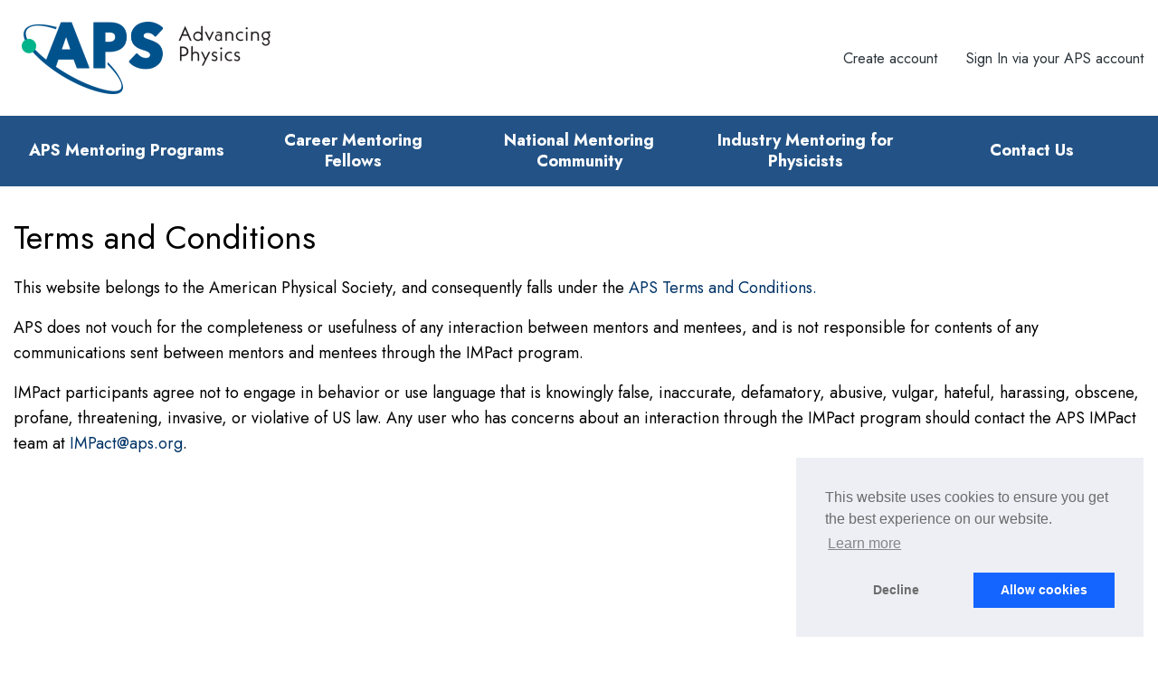

--- FILE ---
content_type: text/html; charset=utf-8
request_url: https://mentoring.aps.org/terms
body_size: 19565
content:
<!DOCTYPE html>
<html lang="en" class="no-js">
<head>
  <meta http-equiv="X-UA-Compatible" content="IE=edge,chrome=1">
  <meta charset="utf-8" />
  <meta name="viewport" content="width=device-width, initial-scale=1.0" />
  <title>APS Mentoring Programs</title>
  
  <meta name="csrf-param" content="authenticity_token" />
<meta name="csrf-token" content="LU3NtAwsZPFra1yr-vPjpqclV5GTVk1WPw5W82ldQhqyeV1I5Anyp0GkOED_7IWdouLhoykz3AHI7NmeMIg5Sw" />
  

  <link rel="stylesheet" media="all" href="/assets/application-8811cd5f0f4b4bd7b399866b105bb502405c1de86cb53b122715f34208413c5c.css" />
  <link rel="stylesheet" media="screen" href="/packs/css/application-19f51231.css" />
  <link rel="preconnect" href="https://fonts.googleapis.com">
<link rel="preconnect" href="https://fonts.gstatic.com" crossorigin>
<link href="https://fonts.googleapis.com/css2?family=Jost:ital,wght@0,300..900&display=swap" rel="stylesheet">


  



<link rel="stylesheet" href="/dynamic_stylesheets/-1769454836s.css" type="text/css" media="screen" charset="utf-8">
<link rel="stylesheet" href="/dynamic_stylesheets/-1769454836p.css" type="text/css" media="print" charset="utf-8">

  




  


  <script src="/custom_javascripts/2-1759167419u.js"></script>





  <meta property="og:title" content="Industry Mentoring for Physicists | APS IMPact" /><meta property="og:description" content="The APS Industry Mentoring for Physicists (IMPact) program connects students and early career physicists with industrial physicists for the purpose of providing career guidance." /><meta property="og:image" content="https://s3.amazonaws.com/production.east.xinspire.com/aps/documents/files/000/000/015/original/IMPact2020_social_FINAL_%281%29.png" />

  <script src="/packs/js/application-1de406099f3c62184ab9.js"></script>
  <script src="/assets/application-7b62e08f4dd6d894278e3e1fb06228ae0cd022446f56713d1686c983ad3c2bcf.js"></script>

  


  
  <link rel="apple-touch-icon" sizes="180x180" href="/favicons/apple-touch-icon.png?1667028585">
  <link rel="icon" type="image/png" href="/favicons/favicon-32x32.png?1667028585" sizes="32x32">
  <link rel="icon" type="image/png" href="/favicons/favicon-16x16.png?1667028585" sizes="16x16">
  <link rel="mask-icon" href="/favicons/safari-pinned-tab.svg?1667028585" color="#5bbad5">
  <link rel="shortcut icon" href="/favicons/favicon.ico?1667028585">
  <meta name="msapplication-config" content="/favicons/browserconfig.xml?1667028585">
  <meta name="theme-color" content="#ffffff">

  <link rel="stylesheet" type="text/css" href="//cdnjs.cloudflare.com/ajax/libs/cookieconsent2/3.1.0/cookieconsent.min.css" />
<script src="//cdnjs.cloudflare.com/ajax/libs/cookieconsent2/3.1.0/cookieconsent.min.js"></script>
<script>
function disable_cookies() {
  Cookies.removeAll = function (attributes) {
    Object.keys(Cookies.get()).forEach(function (cookie) {
      if (cookie != 'cookieconsent_status') {
        Cookies.remove(cookie, attributes);
      }
    });
  };

  Cookies.removeAll({path: '/'});
  Cookies.removeAll({domain: '.virtual.local', path: '/'});
  Cookies.removeAll({domain: '.xinspire.com', path: '/'});
}

window.addEventListener("load", function(){
  window.cookieconsent.initialise({
    "cookie": {
      "secure": true
    },
    "palette": {
      "popup": {
        "background": "#edeff5",
        "text": "#838391"
      },
      "button": {
        "background": "#4b81e8"
      }
    },
    "position": "bottom-right",
    "type": "opt-in",
    "content": {
      "dismiss": "Refuse cookies",
    },
    onInitialise: function (status) {
      var type = this.options.type;
      var didConsent = this.hasConsented();
      if (type == 'opt-in' && didConsent) {
        // enable cookies
      }
      if (type == 'opt-out' && !didConsent) {
        disable_cookies();
      }
    },

    onStatusChange: function(status, chosenBefore) {
      var type = this.options.type;
      var didConsent = this.hasConsented();
      if (type == 'opt-in' && didConsent) {
        // enable cookies
        location.reload();
      }
      if (type == 'opt-out' && !didConsent) {
        disable_cookies();
      }
    },

    onRevokeChoice: function() {
      var type = this.options.type;
      if (type == 'opt-in') {
        Cookies.remove('display_help', {path: '/'})
        disable_cookies();
      }
      if (type == 'opt-out') {
        // enable cookies
      }
    }
  })
});
</script>


  <link rel="stylesheet" href="https://cdnjs.cloudflare.com/ajax/libs/Trumbowyg/2.25.2/ui/trumbowyg.min.css" integrity="sha512-K87nr2SCEng5Nrdwkb6d6crKqDAl4tJn/BD17YCXH0hu2swuNMqSV6S8hTBZ/39h+0pDpW/tbQKq9zua8WiZTA==" crossorigin="anonymous" referrerpolicy="no-referrer" />
</head>
<body class="public-side global">
  <header role="banner">
    <div id="skip-links">
      <a href="#main-content">Skip to content</a>
    </div>

      <div class="main-nav">
  <div class="grid-container top-bar public-top-bar">
    <div class="top-bar-title top-bar-left small-order-2 medium-order-1">
      <div class="masthead">
  <div id="title" class="logo"><a href="/">  <img width="549" height="160" alt="APS Mentoring Programs logo" src="https://s3.amazonaws.com/production.east.xinspire.com/aps/variables/logos/000/000/001/header/APS_Logo.png?X-Amz-Algorithm=AWS4-HMAC-SHA256&amp;X-Amz-Credential=ASIA6QYBRNIQHQC36O22%2F20260130%2Fus-east-1%2Fs3%2Faws4_request&amp;X-Amz-Date=20260130T045353Z&amp;X-Amz-Expires=604800&amp;X-Amz-SignedHeaders=host&amp;X-Amz-Security-Token=IQoJb3JpZ2luX2VjEMz%2F%2F%2F%2F%2F%2F%2F%2F%2F%2FwEaCXVzLWVhc3QtMSJHMEUCIEUlQxxW007LjmoPgPfnp8y%2FmikyzTzvrLqXraW%2Fe%2FcmAiEAocD4XX6fBFTH6YxsuyoHEwYZCynGaeOSEtBql2VBR8EquwUIlP%2F%2F%2F%2F%2F%2F%2F%2F%2F%2FARAFGgw5OTgwNDYyNjM4NDAiDP3qfjHILu0LA5JsTSqPBXNIy2CvYqLyILk0HHCmUqLXnjoCGEi%2BfNQTi4AHbc6QOaZwHoo%2FjcEvd1W1073u%2BKjg1WmOv%2Bkq2xbKSWQ0vLTdf73tYrxGHewYa7yJHDz6gG3sh%2FaWXz5XixZna6c4SFmoHspjtLPn2CiGPc0VSgxmyOy8j5J33ecrWgM6jWtSnN%2FmPKNJ5t78c5PBOXL7ZUxvY19o4avjK68s4jzHBLFQzc5LPY0ZoqOghY%2BkS7iBdtsfOFOQ81h5yBrKeIqvDYD3Hy9RDvvqLbTR5GVvz%2B0Hd%2BGANJs3zeruIg7cOQkiDN3ES6PJ45vDj4MwSyZ4fYyd8BCsoScUYWbXkbVct20%2BeVHhptnt%2F4DljnC%2FPMx2kMZdgWoflo1ShPHk5kC15mb2emIzsvtH3AJZnEVfL2m%2BPlAfT%2FDytRynrUnjKlwdywYU%2BylG52fVmTu65glvLxprsJKLOcXfGKncp0gzNJMe4nYo7bnCUxtz%2F45pyGQJ%2FZNMKIL8%2Be%2FQABNnzBHZc16iatK1X572KgHs4UIfvfjw8Fkr51gSBiGY5chnEe6UUdaf5yMAt1o3r1%2FxIuG7HFl5TGzb%2F9JFzGdT96Whb5WOVd4nKmOJOr9g855u3Prm%2FnOM9AcS%2FiBSM6hPLQcan%2BlTx78l%2FVs8qzyikQR%2BWf01hk68DeMN8LyvCSmJvY0twsydXH0HCqYQzC%2FhcEvVo5MKrIIovpwL1gL3fVIbWHIX2dbpoMrlhJcdEvIRI73wGYHRX90ar5mx7KdOrFDIWeCn57yOSPXkS0ic2tz9tVFeiUaUrVE5sBZQ2OyhtPW%2Fnm9Y4U9zD5cu8iOLSA3En1J%2Be1Pi3gAC3%2B0GJNAb0R9aw3uoFFdajm%2BkaK189dsw7MLwywY6sQFDwQ625R9MpYaG2Z6Nhhhbvf0Ya5bQAp0RC0HTd6wb7vOTKRg9MktZxLVQvHrw%2BdRKSubCB%2F8pkS3WZTlg91RU4f96396ic3dxz5T8cCPVk9agKpVtJZLbCJhVEqneZikHMRhgZORBbOa9uxyC0LAx6Tpl3IKiQJVcZxvaTDkYq8shioo0XyZGRn0Y%2FCVuzVx%2F9wTk7fCs5FAcY6KFRQPWHgYe4%2FVTKLvVu0FZWlatOE8%3D&amp;X-Amz-Signature=75d397315b03805bb73f7bc7392222e052948de269c70496dcd4eb9fe76ef108" />
</a></div>

</div>

    </div>

    <nav id="site-top-bar" class="small-order-1 medium-order-2 top-bar-right" data-topbar data-options="is_hover: false" aria-label="Sign In Menu">
      <ul class="dropdown menu" data-disable-hover="true" data-click-open="true" data-dropdown-menu>
          


        

          <li class=" ">
  <a href="/register">
    Create account
</a></li>


    
        <li><a class="" rel="nofollow" data-method="post" href="/auth/oauth?intent=sign_in">Sign In via your APS account</a></li>


      </ul>
    </nav>
  </div>
</div>


  </header>

  <div class="title-bar" data-responsive-toggle="public-nav" data-hide-for="medium">
  <button class="menu-icon" type="button" data-toggle="public-nav"></button>
  <div class="title-bar-title">Public Links</div>
</div>

<nav id="public-nav" aria-label="Public Links Menu">
  <div class="grid-container">
    <div class="grid-x medium-collapse large-uncollapse">
      <div class="cell">
        <ul class="menu vertical medium-horizontal dropdown" data-dropdown-menu data-autoclose="false">

              <li class=" ">
  <a href="/">
    APS Mentoring Programs
</a></li>


              <li class=" ">
  <a target="_blank" href="https://www.aps.org/careers/guidance/mentoring.cfm">
    Career Mentoring Fellows
</a></li>


              <li class=" ">
  <a href="/programs/nmc">
    National Mentoring Community
</a></li>


              <li class=" ">
  <a href="/programs/impact">
    Industry Mentoring for Physicists
</a></li>


          


<li class=" ">
  <a href="/contact">
    Contact Us
</a></li>


        </ul>
      </div>
    </div>
  </div>
</nav>






  <div class="main-body homepage">


    

    <div class="grid-container">
      <div class="grid-x grid-padding-x" style="clear: both; position: relative">
        <div class="medium-12 large-2 cell hide-for-medium off-canvas position-left" id="sidenav-off-canvas" data-off-canvas>
          
        </div>
        <div class="large-centered cell main-section off-canvas-content medium-12" data-off-canvas-content="">
            <div class="alerts" id="main-alerts">
  <a name="alerts"></a>


</div>



            <section id="main-content" role="main">

  

    
    <h1>Terms and Conditions</h1>

<p>This website belongs to the American Physical Society, and consequently falls under the <a href="https://www.aps.org/about/webpolicies.cfm">APS Terms and Conditions.</a></p>  <p>APS does not vouch for the completeness or usefulness of any interaction between mentors and mentees, and is not responsible for contents of any communications sent between mentors and mentees through the IMPact program.</p>  <p>IMPact participants agree not to engage in behavior or use language that is knowingly false, inaccurate, defamatory, abusive, vulgar, hateful, harassing, obscene, profane, threatening, invasive, or violative of US law. Any user who has concerns about an interaction through the IMPact program should contact the APS IMPact team at <a href="mailto:IMPact@aps.org">IMPact@aps.org</a>.</p> 


</section>
</div>          </div>
        </div>
      </div>
    </div>
  </div>

  <div id="modal-box" class="medium reveal" data-reveal data-close-on-click="false">
    <a class="close-button" tabindex="0">&#215;</a>
  </div>
  <div id="modal-box-2" class="medium reveal" data-reveal data-close-on-click="false">
    <a class="close-button" tabindex="0">&#215;</a>
  </div>

  


  
<footer role="contentinfo">

  <div class="grid-container">
    <div class="footer-links"><a target="_blank" href="https://mentoring.aps.org/terms">Terms and Conditions</a>&nbsp; | &nbsp;<a target="_blank" href="https://mentoring.aps.org/privacy">Privacy Policy</a>&nbsp; | &nbsp;<a target="_blank" href="https://xinspire.com/privacy">Xinspire Privacy Policy</a>&nbsp; | &nbsp;<a target="_blank" href="https://xinspire.com">Powered by Xinspire</a>&nbsp; | &nbsp;<a href="https://mentoring.aps.org/sitemap">Sitemap</a></div>

  </div>
</footer>


  <!-- Tracking code below-->
  <script>
  </script>









  <script>
$(function() {
  if ($('.rank').html() == '') {
    $('.rank').css('visibility', 'hidden');
  }

  // add a click handler to all internal links
  $("a[href^='#']").click(function() {
    if ($(this).attr("href") == '#main-content') {
      $('#main-content').attr('tabindex', '-1');
      $("#"+$(this).attr("href").slice(1)+"").focus();
      $('#main-content').removeAttr('tabindex');
    }
  });

  // Keep track of whether the inline help should be there
    var display_help = false;

  $('.help-text').toggleClass('hidden', !display_help);
  $('.help-inline').toggleClass('hidden', !display_help);

  // For help, and to make all the inline helps disappear
  $("#toggle-all-help").click(function() {
    var display_help = (Cookies.get('display_help') == '1');
    $('.help-text').toggleClass('hidden', display_help);
    $('.help-inline').toggleClass('hidden', display_help);
    Cookies.set('display_help', (display_help ? '0' : '1'), {path: '/', secure: true});
  });

  // For platform notifications
  // This is required
  var $platform_notifications = $('.platform-notification');
  $.each($platform_notifications, function() {
    var cookie_id = 'display_platform_notification_' + $(this).data('platform-notification-id');
    if (Cookies.get(cookie_id) === undefined) Cookies.set(cookie_id, '1', {path: '/', secure: true});
    var display_notification = (Cookies.get(cookie_id) === undefined || Cookies.get(cookie_id) == '1');
    $(this).toggleClass('hidden', !display_notification);
  });

  $platform_notifications.on('click', '.close-button', function() {
    var $platform_notification = $(this).closest('.platform-notification');
    var cookie_id = 'display_platform_notification_' + $platform_notification.data('platform-notification-id');
    Cookies.set(cookie_id, '0', {path: '/', secure: true});
    $(this).toggleClass('hidden', true);
  });

  // Check for any keypress on the DOM and if there is a modal open
  // set the focus to go to the modal close button instead of the first element on the DOM
  $(document).on('keyup', function(e) {
    var keyCode = e.keyCode || e.which;
    let $overlay = $(document).find('.reveal-overlay');
    if (keyCode == '9') {
      e.preventDefault();
      if ($overlay.length > 0) {
        // There wasn't any change on the #modal-box so am checking the .reveal-overlay style attr which toggles when modal it open/closed
        if ($overlay.attr('style') == 'display: block;') {
          focus_on_open_modal();
        }
      }
    }
  })

  // Copied from app/frontend/xinspire/accessibility/focus_on_open_modal.js on experimental branch
  function focus_on_open_modal() {
    const $modal = $('#modal-box');
    const $modal_2 = $('#modal-box-2');
    function get_first_focusable_element(modal) {
      // Get all the focusable elements inside a modal
      let inputs = modal.find('a[href], area[href], input, select, textarea, button, iframe, object, embed, [tabindex], [contenteditable]')
      .not('[tabindex=-1], [disabled], :hidden');
      return inputs[0]
    }
    window.addEventListener('focus', function(e) {
      const is_modal_open = $modal && $modal.is(':visible');
      const is_modal_2_open = $modal_2 && $modal.is(':visible');
      if (is_modal_open || is_modal_2_open) {
        // Focus is not inside the modal
        if ($(e.target).closest('#modal-box').length === 0) {
          get_first_focusable_element($modal).focus();
        } else if ($(e.target).closest('#modal-box-2').length === 0) {
          get_first_focusable_element($modal_2).focus();
        }
      }
    });
  }
  // ***********************************************************************

  // For opening new windows
  $('.link-new-window').click(function(event) {
    var new_window;
    if ($(this).data('id')) {
      new_window = window.open($(this).data('action-url')+'?id='+$(this).data('id'),'new_window','width=760,height=1000,toolbar=no,location=no,directories=no,status=no,menubar=no,scrollbars=yes,copyhistory=no,resizable=yes');
    } else {
      new_window = window.open($(this).data('action-url'),'new_window','width=760,height=1000,toolbar=no,location=no,directories=no,status=no,menubar=no,scrollbars=yes,copyhistory=no,resizable=yes');
    }
    new_window.focus();
    event.preventDefault();
  });

  $('body').on('click', '.more-options, .toggle-help', function(e) {
    $(this).next().toggle();

    var caret = $(this).find('.fa-caret-down');
    if (caret.length > 0) {
      caret.addClass('fa-caret-up').removeClass('fa-caret-down');
    } else {
      caret = $(this).find('.fa-caret-up');
      caret.addClass('fa-caret-down').removeClass('fa-caret-up');
    }

    $('.admin table').not('.floatThead-table').trigger('reflow');

    e.preventDefault();
  });

  // Hide alerts
  $('body').on('click', 'a.close-button', function () {
    $(this).closest('div').fadeOut();
  });

  // Delete rows
  $('body').on('click', '.delete-row', function() {
    $(this).closest('.grid-x').remove();
  });

  $('body').on('click', 'a.toggle-field-help', function(e) {
    // Move the help-inline to the label element with js, only for: admin/settings/user_interface#tab-ui
    // $(this).closest('.form-row').find('.controls .help-inline').appendTo($(this).closest('.form-row').find('label'));

    $(this).closest('.form-row, td').find('.help-inline').toggleClass('hidden');
    e.preventDefault();
  });

  // Automatically shrink labels in .listing
  // var label_max_length = 75;
  // $('.listing .label').each(function () {
  //   var text = $(this).text();
  //   var contracted_text = text;
  //
  //   if (text.length > label_max_length) {
  //     contracted_text = $.trim(text).substring(0, label_max_length - 2) + "...";
  //   }
  //   $(this).text(contracted_text);
  //
  //   $(this).hover(function () {
  //     $(this).text(text);
  //   }, function() {
  //     $(this).text(contracted_text);
  //   });
  // });

  $("#modal-box, #modal-box-2").draggable({
    handle: '.header-wrapper'
  });
});
</script>

<script>
  var clipboard = new ClipboardJS('.copy-button');

  clipboard.on('success', function(e) {
    $(e.trigger).html('<i class="far fa-check"></i> Copied');
    $(e.trigger).css('cursor', 'auto');

    $(e.trigger).hover(function() {
      $(this).css("background-color", "#188200");
    });
  });
</script>

<script>
$(function() {
  $('body').on('click', '.pagination a[data-remote="true"]', function(e) {
  e.preventDefault();

  var url = $(this).attr("href");
  $.ajax({
    type: 'get',
    url: url,
    dataType: 'script',
    success: function(data) {
      window.history.pushState(url, '', url);
      current_full_location = get_full_location();
    }
  });

  return false;
});

  $(window).on('popstate', function(event) {
  var new_full_location = get_full_location();
  if (event.originalEvent.state && new_full_location != current_full_location) {
    $.ajax({
      type: 'get',
      url: event.originalEvent.state,
      dataType: 'script'
    });

    current_full_location = new_full_location;
  }
});

});
</script>
<script>
  // if i upload file and save, it redirects me to the home page. when i go back to the profile edit form
  // i still see the last uploaded file name even though i didn’t upload anything so this code will remove it
  // from the DOM on page load
  if ($('.tab-content .form-row input[name="picture"]').length > 0) {
    let $parent = $('.tab-content .form-row input[name="picture"]').closest('.form-row');
    let $input = $parent.find('input[type="file"]');

    if ($input[0].files.length <= 0) {
      $parent.find('.filename').html('');
    }
  }

  function display_filename(input) {
    if (input.files && input.files[0]) {
      var file = input.files[0];
      var label = $("label[for='"+$(input).attr('id')+"'].button");

      label.siblings('.filename').html(file.name);
    }
  }

  $('body').on('change', "input[type='file']", function() {
    display_filename(this);
  });

  $('body').on("click", ".invisible-button", function() {
    $(this).siblings('label').trigger('click');
  });
</script>



<script>
$(function() {
  $('#main-content').on('click', '.dismissal.button', function() {
  /* Add confirmation box if you want */
  var target_id = $(this).data('target-id');
  $('#user-' + target_id).fadeOut();
});

});
</script>

<script>
$(function() {
  $('.criterion-data span:not(.match)').truncate({
    maxLines: 3,
    truncateString: '...',
    showText: 'More',
    hideText: 'Less',
    showClass: 'read-more',
    hideClass: 'read-less'
  });
});
</script>


<script>
  $(function() {
    $('.story-description .body').truncate({
      'maxLines': 8,
      'truncateString': '&nbsp;&#8230;',
      'showText': 'Read More'
    });
  });
</script>

  <script>
$(function() {
  
});
</script>

  
</body>
</html>


--- FILE ---
content_type: text/css; charset=utf-8
request_url: https://mentoring.aps.org/dynamic_stylesheets/-1769454836s.css
body_size: 22293
content:
/********* CUSTOM CSS BEGIN **********/

body {
  background-color: rgb(255, 255, 255);
  font-size: 18px;
}

body,
p,
.dc-chart,
.AnyTime-win,
.AnyTime-pkr .AnyTime-btn,
.AnyTime-pkr th.AnyTime-dow {
  color: #000;
  font-family: Jost, sans-serif;
}

p {
  font-size: 1em;
}

.main-body > .row {
  background-color: rgb(255, 255, 255);
}

.quickfile .button-group-w-arrow.expanded .button.dropdown {
  border-left-color: rgb(255, 255, 255);
}

h1, h2, h3, h4, h5, h6 {
  font-family: Jost, sans-serif;
}


.public-page.panel {
  border: none;
  background: transparent;
  box-shadow: none;
  -webkit-box-shadow: none;
  -moz-box-shadow: none;
  -o-box-shadow: none;
  padding: 0;
}

.ui-widget textarea,
button,
.button,
.label,
.ui-tabs,
ul.menu li > a,
.menu li.active > a:first-child:not(.button),
.menu, body,
.tabs li > a, .tabs .tab-title > a {
  font-family: Jost, sans-serif;
}

.button,
button {
  background: rgb(0, 51, 102);
}

.button.secondary,
button.secondary {
  color: rgb(0, 51, 102);
  border: 1px solid rgb(0, 51, 102);
}

/*.top-bar,*/
body > header > .masthead {
  background: rgb(255, 255, 255) url(https://s3.amazonaws.com/production.east.xinspire.com/aps/variables/header_images/000/000/001/original/header-impact.jpg?X-Amz-Algorithm=AWS4-HMAC-SHA256&amp;X-Amz-Credential=ASIA6QYBRNIQHVHB5L5W%2F20260130%2Fus-east-1%2Fs3%2Faws4_request&amp;X-Amz-Date=20260130T045354Z&amp;X-Amz-Expires=604800&amp;X-Amz-SignedHeaders=host&amp;X-Amz-Security-Token=IQoJb3JpZ2luX2VjEMn%2F%2F%2F%2F%2F%2F%2F%2F%2F%2FwEaCXVzLWVhc3QtMSJHMEUCIFW5rFU%2FP%2FgNg7C9%2B6%2F5GxP%2BAAFVIfgpcuhnRu0l4mwqAiEA%2FNogQMqozamW%2BEhbuuBpIpp%2BgSK1iEgGytWh8OknhlYqvAUIkf%2F%2F%2F%2F%2F%2F%2F%2F%2F%2FARAFGgw5OTgwNDYyNjM4NDAiDFf4gBrAwNGz9jbXUiqQBSyXbqvnUlGfalvs%2Fn7QnY7ukJAa%2Fga5E%2FrTW4scBe6LE6UmzhrNUYRm4BAfzL1QfYOSPYkOCxNPxRDC2%2Bk0ipNSltXEa9fYj3vuqHm4TLilcaRy%2ByhQ6%2F1NegYFZRtq%2FuQjMX6FhWOLaYNAl67z2MtayQXxgbOewMIk88CztvaeeeY2VB3%2BEDQ%2BtTLNg4%2BPU6Guw%2B2H4gBssVsna5iIpv5nCbEiyBlalO06f%2B7abQaFGQ6WFbtKXVj%2BDcdG8m9DgRcgnHW4AYSYBxjehGBi8gPqkx4I1Z7rhAqwHFUl3jQC2iGWtnRr95P5vieY90gUKhn%2BnkkSrLxnir8c2%2BIglg%2BJqtZXT8OfIp8jiqgtf56asrVAkM2J93D14w78uPyPblCx0lq97Quq%2Brhx0S5q9S6eZjIrMnNTvVVizqILPdiYA2P%2BBBQDBMCSAbfdKPa9GTatPcr%2FOvREXWkezeVmPVxGT8bJrtgJk%2ByKHPDHA%2BSUSAIIK9NBZg22WOfJy6YwdYB5Ex1g4Zy6inCTHfML9S2VO%2F64gYzSNLMKU8%2BL2BNXY5bNhZu9Q7NtfCIe%2BFOXVo7QCK9qG6ZmWmc4ZY45u1NwVIhguhHdBQU9u99rC2KAkkkvDavb4fKxTfxb8%2FWfTumCOO4Yuq2bw7ClFqw3aQZJFgy%2BIsamrwvHkL6XHaMBCjtinxs3iAQPpYk7AXolTF1aNR5p3z8XtRI1fid8aEdD7Vw%2BYXy0Ucc4bI8D9SuK4ZwjfaLra59P7e%2FMqSQyM0eA9%2Bfowa4%2BBMncobvBL8sYnffiX4MBm74hzMKKDtH0lWuOKqMQ5xQEFHWQJtPv3r%2F0OWlPz1bNSs%2F%2Fp9lbjDNDgg%2FH8L61HRRv44CNTk9rMJnx78sGOrEB019BK%2Bfjq7ngMAtZ5xorvjLPKflMV7D%2BfjcvzjH46vs1J21ag38SCH47jc4PL396L2RoDceZzCzMqw%2FzOPuI3SlmLswWH91jFNQ%2BpXYfd6dn%2FO6XzewMM8hz0aU0K1HuCFBidjUKYF3StyAy2XFO%2Fv0gBVWLHVjdyD5rPnPa1KDSGHfxn4OzKeE05KUnHGfv6WAIihNHGBtgviv8xj8SIyAoKWKbmck%2BqYf73Qr15388&amp;X-Amz-Signature=bcb363a38f75ecb5057ca0763089db45c30833797f86955f5e97500d1c4772bf) no-repeat center top;
}

#admin-footer {
  background-color: rgb(255, 255, 255);
  color: rgb(44, 53, 59);
}

/* admin forms */
.admin-side i.fa-arrows {
  color: rgb(0, 51, 102);
}

.admin-side .admin-actions .primary.toggle-button,
.admin-side .admin-actions .primary.toggle-button-large {
  background-color: rgb(0, 51, 102);
  color: white;
}

.admin-side .admin-actions .secondary.toggle-button,
.admin-side .admin-actions .secondary.toggle-button-large,
.admin-side form.new_saved_email .selectize-input {
  background-color: transparent;
  border: 1px solid rgb(0, 51, 102);
  color: rgb(0, 51, 102);
}
/* admin forms end */

ul.menu li {
  background-color: transparent;
}

/* Header Nav */

#site-top-bar .menu-icon a span::after {
  box-shadow: 0 0px 0 1px rgb(44, 53, 59), 0 7px 0 1px rgb(44, 53, 59), 0 14px 0 1px rgb(44, 53, 59);
}

.main-nav,
.main-nav.top-bar,
.main-nav.top-bar ul,
.main-nav .top-bar,
.main-nav .top-bar ul,
#site-top-bar a,
#site-top-bar .menu-icon a,
#site-top-bar ul.menu .dropdown li:not(.active) > a:not(.button) {
  background-color: rgb(255, 255, 255);
  color: rgb(44, 53, 59);
}

#site-top-bar li.is-dropdown-submenu-parent.is-active > a {
  background-color: #fff;
  color: rgb(0, 116, 191);
}

#site-top-bar {
  background-color: transparent;
}

#site-top-bar .dropdown.menu > li.is-dropdown-submenu-parent > a::after {
  border-color: rgb(44, 53, 59) transparent transparent;
}

#site-top-bar .dropdown.menu > li.is-dropdown-submenu-parent > a:hover::after,
#site-top-bar .dropdown.menu > li.is-dropdown-submenu-parent > a:focus::after,
#site-top-bar .dropdown.menu > li.is-dropdown-submenu-parent.is-active > a::after {
  border-color: rgb(0, 116, 191) transparent transparent;
}

#site-top-bar ul.menu .dropdown li:not(.active):hover > a:not(.button)
#site-top-bar ul.menu ul li:hover > a,
#site-top-bar ul.menu li a:not(.button):hover,
#site-top-bar ul.menu li.active a:not(.button):hover,
#site-top-bar ul.menu li.active a:not(.button) {
  background-color: #fff;
  color: rgb(0, 116, 191);
}
/* User Top Nav */

.user-side #site-top-bar .dropdown.menu > li.is-dropdown-submenu-parent > a::after {
  border-color: rgb(44, 53, 59) transparent transparent;
}

.user-side #site-top-bar .dropdown.menu > li.is-dropdown-submenu-parent > a:hover::after {
  border-color: rgb(0, 116, 191) transparent transparent;
}

.user-side .main-nav,
.user-side .main-nav .top-bar,
.user-side .main-nav .top-bar ul,
.user-side #site-top-bar a {
  background-color: rgb(255, 255, 255);
  color: rgb(44, 53, 59);
}

.user-side #site-top-bar ul.menu .dropdown li:not(.active):hover > a:not(.button)
.user-side #site-top-bar ul.menu ul li:hover > a,
.user-side #site-top-bar ul.menu li a:not(.button):hover,
.user-side #site-top-bar ul.menu li.active a:not(.button):hover,
.user-side #site-top-bar ul.menu li.active a:not(.button) {
  background-color: #fff;
  color: rgb(0, 116, 191);
}

.user-side #site-top-bar li.is-dropdown-submenu-parent.is-active > a {
  background-color: #fff;
  color: rgb(0, 116, 191);
}

/* Admin Nav */
/*#admin-nav-bar li.is-submenu-item.is-dropdown-submenu-item.is-dropdown-submenu-parent > a:after {
  border-color: rgba(0,0,0,0) rgba(0,0,0,0) rgba(0,0,0,0) rgb(0, 51, 102);
}

#admin-nav-bar li.is-submenu-item.is-dropdown-submenu-item.is-dropdown-submenu-parent > a:hover::after {
  border-color: rgba(0,0,0,0) rgba(0,0,0,0) rgba(0,0,0,0) rgb(185, 186, 51);
}*/

/* User Nav */
/*.icon-bar a,
.icon-bar a i,
.icon-bar a span.label,
.nav-wrapper.user,
.user > .menu,
.user > .menu a,
.user > .menu .menu-icon a,
.user > .menu li a:not(.button),
.user.expanded .menu .title-area,
.program-dropdown-selector .dropdown.menu .is-active > a,
.user.menu {
  background-color: rgb(246, 244, 242);
  color: rgb(0, 0, 0);
}
*/
/* Use top nav color if there is no public nav on user home */
.nav-wrapper.user.no-public-nav,
.nav-wrapper.user.no-public-nav .menu.cell,
.nav-wrapper.user.no-public-nav .user ul.menu li,
.nav-wrapper.user.no-public-nav .user ul.menu li.is-submenu-item.is-active,
.nav-wrapper.user.no-public-nav .user ul.menu li.is-submenu-item.is-active > a[role="menuitem"] {
  background-color: rgb(255, 255, 255);
  color: rgb(44, 53, 59);
}

.nav-wrapper.user.no-public-nav .user ul.menu li.menu-text,
.nav-wrapper.user.no-public-nav .user ul.menu li > a {
  color: rgb(44, 53, 59);
}

.top-bar.user .menu-icon a span::after {
  box-shadow: 0 0px 0 1px rgb(0, 0, 0), 0 7px 0 1px rgb(0, 0, 0), 0 14px 0 1px rgb(0, 0, 0);
}

.nav-wrapper.user.no-public-nav .user .is-dropdown-submenu .is-dropdown-submenu-parent.opens-right > a:hover::after, /* when hovering */
.nav-wrapper.user.no-public-nav .user .is-dropdown-submenu .is-dropdown-submenu-parent.opens-right.is-active > a::after /* when clicked */ {
  border-color: transparent transparent transparent rgb(44, 53, 59);
}

.nav-wrapper.user.no-public-nav .user .is-dropdown-submenu .is-dropdown-submenu-parent.opens-left > a:hover::after, /* when hovering */
.nav-wrapper.user.no-public-nav .user .is-dropdown-submenu .is-dropdown-submenu-parent.opens-left.is-active > a::after /* when clicked */ {
  border-color: transparent rgb(44, 53, 59) transparent transparent;
}

/*.user .menu .icon-bar a:hover,
.user .menu .icon-bar a:hover span.label,
.user .menu .icon-bar a.active,
.user .menu .icon-bar a.active i,
.user .menu .icon-bar a.active span.label,
.user .menu ul li:hover > a,
.user .menu ul li:hover > a i,
.user .menu li a:not(.button):hover,
.user .menu li.active a:not(.button):hover,
.user .menu li.active a:not(.button) {
  background-color: rgb(0, 91, 161);
  color: rgb(255, 255, 255);
}
*/

.top-bar .is-dropdown-submenu > .is-dropdown-submenu-parent.opens-left > a::after {
  border-color: transparent rgb(44, 53, 59) transparent transparent;
}

.top-bar .is-dropdown-submenu > .is-dropdown-submenu-parent.opens-right > a::after {
  border-color: transparent transparent transparent rgb(44, 53, 59);
}

.icon-bar.dropdown.menu > li.is-dropdown-submenu-parent > a::after,
#public-nav ul.dropdown.menu > li.is-dropdown-submenu-parent > a::after {
/*  border-color: rgb(0, 0, 0) transparent transparent;*/
  border-top-style: none;
}

/* remove the dropdown arrows for admin icon bar */
.icon-bar.dropdown.menu > li.is-dropdown-submenu-parent > a.active::after,
.icon-bar.dropdown.menu > li.is-dropdown-submenu-parent > a:hover::after,
.icon-bar.dropdown.menu > li.is-dropdown-submenu-parent > a:focus::after {
/*  border-color: rgb(255, 255, 255) transparent transparent;*/
  border-top-style: none;
}



/* Public Nav */

#public-nav .menu li a:not(.button),
#public-nav .menu li > a,
#public-nav {
  background-color: transparent;
  color: rgb(255, 255, 255);
}

#public-nav {
  background-color: rgb(35, 83, 134);
}

#public-nav ul.menu li:hover,
#public-nav ul.menu li:hover > a,
#public-nav ul.menu li a:not(.button):hover,
#public-nav ul.menu li.active,
#public-nav ul.menu li.active a:not(.button):hover,
#public-nav ul.menu li.active a:not(.button) {
  background-color: rgb(4, 52, 101);
  color: rgb(255, 255, 255);
}

#public-nav ul.dropdown.menu li.is-submenu-item a {
  background-color: rgb(255, 255, 255);
  color: rgb(0, 51, 102);
}

#public-nav ul.dropdown.menu li.is-submenu-item a:hover {
  color: rgb(0, 116, 191);
}

/* Side Nav */
.icon-bar .submenu a,
.icon-bar .submenu a i,
.is-dropdown-submenu {
/*  background-color: #fff; */
  color: rgb(0, 51, 102);
}


.sidenav .menu li a {
  color: black;
}

.sidenav .menu li.active a {
  color: rgb(0, 51, 102);
  font-weight: bold;
}

.sidenav .menu li:hover a,
.sidenav .menu li:focus a,
.sidenav .menu li a:hover,
.sidenav .menu li a:not(.button):hover {
  font-weight: bold;
  color: rgb(0, 51, 102);
}

.sidenav .menu li.active:hover a,
.sidenav .menu li.active:focus a,
.sidenav .menu li.active a:hover,
.sidenav .menu li.active a:not(.button):hover {
  /*background-color: rgb(0, 116, 191);*/
  color: rgb(0, 116, 191);
}


ul.dropdown.menu li ul.submenu button:hover,
ul.dropdown.menu li ul.submenu a:hover,
#admin-nav-bar ul.dropdown.menu li ul.submenu li.active a,
#admin-nav-bar ul.dropdown.menu li ul.submenu li a:hover {
  background-color: rgb(255, 255, 255);
  color: rgb(44, 53, 59);
}

.items-toolbar ul.dropdown.menu li ul.submenu button:hover,
.items-toolbar ul.dropdown.menu li ul.submenu a:hover,
.items-toolbar ul.dropdown.menu li ul.submenu li a:hover {
  background-color: rgb(0, 51, 102);
  color: white;
}

.items-toolbar .actions .submenu .fa,
.items-toolbar .actions .submenu .far,
.items-toolbar .actions .submenu .fas,
.items-toolbar .actions .submenu .fal,
.items-toolbar .actions .submenu .fab {
  color: rgb(0, 51, 102);
}

.items-toolbar ul.dropdown.menu li ul.submenu button:hover i,
.items-toolbar ul.dropdown.menu li ul.submenu a:hover i {
  color: white;
}

/* User side nav submenu triangle */
.sidenav .accordion-menu .is-accordion-submenu-parent:not(.has-submenu-toggle) > a::after {
  border-color: black transparent transparent;
  /*color: black;*/
}

.sidenav .accordion-menu .is-accordion-submenu-parent:not(.has-submenu-toggle) > a:hover::after {
  border-color: rgb(0, 51, 102) transparent transparent;
}

.thredded--post .thredded--post--content a,
.thredded--preview-area--post.thredded--post--content a {
  color: rgb(0, 51, 102);
}

.thredded--pending-moderation .thredded--moderation-navigation--pending a, .thredded--moderation-history .thredded--moderation-navigation--history a, .thredded--moderation-users .thredded--moderation-navigation--users a, .thredded--moderation-user .thredded--moderation-navigation--users a, .thredded--moderation-activity .thredded--moderation-navigation--activity a, .thredded--moderation-navigation--item a:active, .thredded--navigation-breadcrumbs a:active, .thredded--user-navigation--item a:focus, .thredded--moderation-navigation--item a:focus, .thredded--navigation-breadcrumbs a:focus, .thredded--moderation-navigation--item a:hover, .thredded--topics--title, .thredded--topics--updated-by a, .thredded--navigation-breadcrumbs a, .thredded--post--user a, .thredded--topic-header--started-by a {
  color: rgb(0, 51, 102) ;
  background-color: #fff;
}

.thredded--user-navigation--item a:hover, .thredded--user-navigation--item a:focus {
  background-color: transparent;
  color: rgb(185, 186, 51);
}

.thredded--user-navigation--item a, .thredded--user-navigation--item.thredded--is-current a {
  color: rgb(0, 51, 102) ;
}

header.thredded--messageboard--header .thredded--messageboard--title-no-image,
.community-topic-header-no-image {
  background-color: rgb(0, 51, 102);
  color: #fff;
}

.document-card-view header.document-card-header div.document-card-header-no-image {
  background-color: rgb(0, 51, 102);
  color: white;
}

.document-card-view header.document-card-header .title-text a {
    color: #fff;
  }
}

.thredded--topics--title a {
  color: rgb(0, 51, 102) ;
}

.thredded--topics--title a:hover,
.thredded--topics--updated-by a:hover, .thredded--navigation-breadcrumbs .active a, .thredded--navigation-breadcrumbs a:hover, .thredded--user-navigation--item a:hover, .thredded--post--user a:hover, .thredded--topic-header--started-by a:hover, #thredded--container a:hover {
  color: rgb(0, 116, 191);
}

#thredded--container a.button:hover {
  color: rgb(0, 51, 102);
}

/* Regular buttons */
.AnyTime-pkr th.AnyTime-dow,
.ui-widget-content a.button.secondary,
button.secondary:not(.hollow),
.button.secondary:not(.hollow) {
  color: rgb(0, 51, 102);
  border: 1px solid rgb(0, 51, 102);
  /*background-color: #eee;*/
  background-color: transparent;
}

.submenu button.secondary:not(.hollow),
.submenu .button.secondary:not(.hollow),
.submenu .button.alert {
  border: none;
}

button.arrow-only.secondary:not(.hollow)::after,
.button.arrow-only.secondary:not(.hollow)::after {
  border-top-color: #000;
}

.dropdown.menu .is-active > a.button.secondary,
.ui-widget-content a.button.secondary:hover,
ul.pagination li.current a:hover, ul.pagination li.current button:hover,
.sub-nav dt.active a:hover, .sub-nav dd.active a:hover, .sub-nav li.active a:hover,
.grid-cell .actions a:hover,
.button.secondary:not(.hollow):hover,
.button.secondary:not(.hollow):focus {
  color: white;
  background-color: rgb(0, 51, 102);
}

/* For secondary dropdown menu buttons */
.dropdown.menu > li.is-dropdown-submenu-parent > a.secondary::after {
  border-color: #000 transparent transparent;
}

.dropdown.menu .is-active > a.button.secondary::after,
.dropdown.menu > li.is-dropdown-submenu-parent.is-active > a.secondary::after,
.dropdown.menu > li.is-dropdown-submenu-parent > a.secondary:not(.hollow):focus::after,
.dropdown.menu > li.is-dropdown-submenu-parent > a.secondary:not(.hollow):hover::after {
  border-color: rgb(255, 255, 255) transparent transparent;
}

/* Inverted buttons */
button.inverted,
.button.inverted {
  background-color: #000;
  color: #eee;
}

button.inverted:hover,
.button.inverted:hover {
  background-color: #000;
  color: #eee;
}

/* Transparent buttons */
.ui-widget-content a.button.transparent,
button.transparent,
.button.transparent,
button.transparent:focus {
  color: #000;
}

.ui-widget-content a.button.transparent:hover,
button.transparent:hover,
.button.transparent:hover {
  color: rgb(0, 51, 102);
}

/* Trash icon to remove fields */
.button.transparent.remove_fields,
.button.transparent.delete-row {
  color: rgb(0, 51, 102);
}

button.arrow-only.transparent:not(.hollow)::after,
.button.arrow-only.transparent:not(.hollow)::after {
  border-top-color: #000;
}

.ui-widget-content a.button.transparent:hover,
.button.transparent:not(.hollow):hover,
.button.transparent:not(.hollow):focus {
  color: #000;
}

.sort-links .button.active,
.pagination .current,
ul.pagination li.current a,
ul.pagination li.current button {
  color: rgb(255, 255, 255);
  background-color: rgb(102, 102, 102);
}

a.button.disabled {
  color: black;
}


button.menu-icon,
button.menu-icon:not(.hollow):not(.transparent):hover,
button.menu-icon:not(.hollow):not(.transparent):focus {
  background: transparent;
}


.button.secondary:not(.hollow):hover p,
.button.secondary:not(.hollow):focus p {
  color: rgb(255, 255, 255);
}

/* Primary buttons */
a.button,
#skip-links a,
#ui-datepicker-div .ui-datepicker-current-day a,
.AnyTime-pkr .AnyTime-cur-btn,
.label,
.selectize-dropdown .active,
.selectize-dropdown .active.create,
button,
.button,
button.primary,
.button.primary,
.pagination-container .current,
.thredded--button, .thredded--form--submit {
  color: white;
  background-color: rgb(0, 51, 102);
}

ul.dropdown a.button.primary::after {
  border-color: #fff transparent transparent;
}

.dropdown.menu > li.is-dropdown-submenu-parent > a::after {
  border-color: white transparent transparent;
}

.dropdown.menu > li.is-dropdown-submenu-parent > a.disabled::after {
  border-color: black transparent transparent;
}

.dropdown.menu > li.is-dropdown-submenu-parent.is-active > a::after {
  border-color: rgb(0, 51, 102) transparent transparent;
}

.button.primary .fa, button.primary .far, button.primary .fas, button.primary .fal, button.primary .fab,
button.primary .fa, button.primary .far, button.primary .fas, button.primary .fal, button.primary .fab {
  color: #fff;
}

.ui-widget-content a.button:hover,
#ui-datepicker-div .ui-datepicker-current-day,
#ui-datepicker-div button,
.AnyTime-pkr .AnyTime-cur-btn.ui-state-focus,
.sub-nav dt.active a, .sub-nav dd.active a, .sub-nav li.active a,
button:hover,
button:focus,
.button:hover,
.button:focus,
button.primary:hover,
.button.primary:hover,
/*button:not(.hollow):not(.transparent):hover,
button:not(.hollow):not(.transparent):focus,
.button:not(.hollow):not(.transparent):hover,
.button:not(.hollow):not(.transparent):focus,*/
button.primary:focus,
.button.primary:focus,
.thredded--button:hover, .thredded--form--submit:hover, .thredded--button:focus, .thredded--form--submit:focus {
  color: white;
  background-color: rgb(0, 116, 191);
}

.slick-dots .button:not(.hollow):not(.transparent):hover,
.slick-dots button:not(.hollow):not(.transparent):hover,
.slick-dots .button:not(.hollow):not(.transparent):focus,
.slick-dots button:not(.hollow):not(.transparent):focus {
  background-color: transparent;
}

.date-badge,
a,
a.remove_fields,
ul.pagination li a,
ul.pagination li button,
.sp-cancel {
  color: rgb(0, 51, 102);
}

#ui-datepicker-div .ui-datepicker-current-day,
.menu li a:not(.button):hover,
a:hover, a:focus {
  color: rgb(0, 116, 191);
}

.criterion-data .read-more,
.criterion-data .read-less {
  color: white;
  background-color: rgb(0, 51, 102);
}

button[disabled], .button[disabled], button.disabled, .button.disabled {
  background: #aaa;
  border-color: #bbb;
}

button[disabled]:hover, .button[disabled]:hover, button.disabled:hover, .button.disabled:hover,
button[disabled]:focus, .button[disabled]:focus, button.disabled:focus, .button.disabled:focus {
  background: #999;
  border-color: #aaa;
}

.tabs-title > a:focus, .tabs-title > a[aria-selected='true'],
.tabs-title > a, tabs-title-alt > a:focus, .tabs-title-alt > a[aria-selected='true'], .tabs-title-alt > a,
.match {
  color: #000;
}

.toggle-button {
  border: 1px solid rgb(0, 51, 102);
}


.fc-state-default {
  color: #333 !important;
}

.fc-state-default:hover {
  background: inherit;
}

.slick-slide:focus {
  outline: none;
  background: #181818;
}

/*********************************
 * Banner
 *********************************/

.flex-video { padding-top: 0; padding-bottom: 56.25%; }



/*********************************
 * Hopscotch
 *********************************/

.hopscotch-content {
  color: #000;
  font-family: Jost, sans-serif;
}

div.hopscotch-bubble .hopscotch-nav-button.next,
div.hopscotch-bubble .hopscotch-nav-button.prev {
  color: #fff;
  background: rgb(0, 51, 102);
  border: none;
}

div.hopscotch-bubble .hopscotch-nav-button.next:hover,
div.hopscotch-bubble .hopscotch-nav-button.prev:hover {
  color: #fff;
  background: rgb(0, 116, 191);
}

div.hopscotch-bubble {
  border-radius: $global-radius;
  border-color: rgb(0, 51, 102);
}

div.hopscotch-bubble .hopscotch-bubble-number {
  background: rgb(0, 51, 102);
  color: $white;
  border-radius: 1000px;
  padding-right: 0px;
}

div.hopscotch-bubble .hopscotch-bubble-arrow-container.down .hopscotch-bubble-arrow-border {
  border-top-color: rgb(0, 51, 102);
}

div.hopscotch-bubble .hopscotch-bubble-arrow-container.up .hopscotch-bubble-arrow-border {
  border-bottom-color: rgb(0, 51, 102);
}

div.hopscotch-bubble .hopscotch-bubble-arrow-container.right .hopscotch-bubble-arrow-border {
  border-left-color: rgb(0, 51, 102);
}

div.hopscotch-bubble .hopscotch-bubble-arrow-container.left .hopscotch-bubble-arrow-border {
  border-right-color: rgb(0, 51, 102);
}

#thredded--container p,
#thredded--container a,
#thredded--container label,
#thredded--container time,
#thredded--container input,
#thredded--container {
  font-family: Jost, sans-serif !important;
}

/********* CUSTOM CSS END **********/




--- FILE ---
content_type: text/css; charset=utf-8
request_url: https://mentoring.aps.org/dynamic_stylesheets/-1769454836p.css
body_size: 22301
content:
/********* CUSTOM CSS BEGIN **********/

body {
  background-color: rgb(255, 255, 255);
  font-size: 18px;
}

body,
p,
.dc-chart,
.AnyTime-win,
.AnyTime-pkr .AnyTime-btn,
.AnyTime-pkr th.AnyTime-dow {
  color: #000;
  font-family: Jost, sans-serif;
}

p {
  font-size: 1em;
}

.main-body > .row {
  background-color: rgb(255, 255, 255);
}

.quickfile .button-group-w-arrow.expanded .button.dropdown {
  border-left-color: rgb(255, 255, 255);
}

h1, h2, h3, h4, h5, h6 {
  font-family: Jost, sans-serif;
}


.public-page.panel {
  border: none;
  background: transparent;
  box-shadow: none;
  -webkit-box-shadow: none;
  -moz-box-shadow: none;
  -o-box-shadow: none;
  padding: 0;
}

.ui-widget textarea,
button,
.button,
.label,
.ui-tabs,
ul.menu li > a,
.menu li.active > a:first-child:not(.button),
.menu, body,
.tabs li > a, .tabs .tab-title > a {
  font-family: Jost, sans-serif;
}

.button,
button {
  background: rgb(0, 51, 102);
}

.button.secondary,
button.secondary {
  color: rgb(0, 51, 102);
  border: 1px solid rgb(0, 51, 102);
}

/*.top-bar,*/
body > header > .masthead {
  background: rgb(255, 255, 255) url(https://s3.amazonaws.com/production.east.xinspire.com/aps/variables/header_images/000/000/001/original/header-impact.jpg?X-Amz-Algorithm=AWS4-HMAC-SHA256&amp;X-Amz-Credential=ASIA6QYBRNIQHVHB5L5W%2F20260130%2Fus-east-1%2Fs3%2Faws4_request&amp;X-Amz-Date=20260130T045355Z&amp;X-Amz-Expires=604800&amp;X-Amz-SignedHeaders=host&amp;X-Amz-Security-Token=IQoJb3JpZ2luX2VjEMn%2F%2F%2F%2F%2F%2F%2F%2F%2F%2FwEaCXVzLWVhc3QtMSJHMEUCIFW5rFU%2FP%2FgNg7C9%2B6%2F5GxP%2BAAFVIfgpcuhnRu0l4mwqAiEA%2FNogQMqozamW%2BEhbuuBpIpp%2BgSK1iEgGytWh8OknhlYqvAUIkf%2F%2F%2F%2F%2F%2F%2F%2F%2F%2FARAFGgw5OTgwNDYyNjM4NDAiDFf4gBrAwNGz9jbXUiqQBSyXbqvnUlGfalvs%2Fn7QnY7ukJAa%2Fga5E%2FrTW4scBe6LE6UmzhrNUYRm4BAfzL1QfYOSPYkOCxNPxRDC2%2Bk0ipNSltXEa9fYj3vuqHm4TLilcaRy%2ByhQ6%2F1NegYFZRtq%2FuQjMX6FhWOLaYNAl67z2MtayQXxgbOewMIk88CztvaeeeY2VB3%2BEDQ%2BtTLNg4%2BPU6Guw%2B2H4gBssVsna5iIpv5nCbEiyBlalO06f%2B7abQaFGQ6WFbtKXVj%2BDcdG8m9DgRcgnHW4AYSYBxjehGBi8gPqkx4I1Z7rhAqwHFUl3jQC2iGWtnRr95P5vieY90gUKhn%2BnkkSrLxnir8c2%2BIglg%2BJqtZXT8OfIp8jiqgtf56asrVAkM2J93D14w78uPyPblCx0lq97Quq%2Brhx0S5q9S6eZjIrMnNTvVVizqILPdiYA2P%2BBBQDBMCSAbfdKPa9GTatPcr%2FOvREXWkezeVmPVxGT8bJrtgJk%2ByKHPDHA%2BSUSAIIK9NBZg22WOfJy6YwdYB5Ex1g4Zy6inCTHfML9S2VO%2F64gYzSNLMKU8%2BL2BNXY5bNhZu9Q7NtfCIe%2BFOXVo7QCK9qG6ZmWmc4ZY45u1NwVIhguhHdBQU9u99rC2KAkkkvDavb4fKxTfxb8%2FWfTumCOO4Yuq2bw7ClFqw3aQZJFgy%2BIsamrwvHkL6XHaMBCjtinxs3iAQPpYk7AXolTF1aNR5p3z8XtRI1fid8aEdD7Vw%2BYXy0Ucc4bI8D9SuK4ZwjfaLra59P7e%2FMqSQyM0eA9%2Bfowa4%2BBMncobvBL8sYnffiX4MBm74hzMKKDtH0lWuOKqMQ5xQEFHWQJtPv3r%2F0OWlPz1bNSs%2F%2Fp9lbjDNDgg%2FH8L61HRRv44CNTk9rMJnx78sGOrEB019BK%2Bfjq7ngMAtZ5xorvjLPKflMV7D%2BfjcvzjH46vs1J21ag38SCH47jc4PL396L2RoDceZzCzMqw%2FzOPuI3SlmLswWH91jFNQ%2BpXYfd6dn%2FO6XzewMM8hz0aU0K1HuCFBidjUKYF3StyAy2XFO%2Fv0gBVWLHVjdyD5rPnPa1KDSGHfxn4OzKeE05KUnHGfv6WAIihNHGBtgviv8xj8SIyAoKWKbmck%2BqYf73Qr15388&amp;X-Amz-Signature=83ff7105265373a4ef08a05a70e683378a82182315e81a509109c8c0791520f0) no-repeat center top;
}

#admin-footer {
  background-color: rgb(255, 255, 255);
  color: rgb(44, 53, 59);
}

/* admin forms */
.admin-side i.fa-arrows {
  color: rgb(0, 51, 102);
}

.admin-side .admin-actions .primary.toggle-button,
.admin-side .admin-actions .primary.toggle-button-large {
  background-color: rgb(0, 51, 102);
  color: white;
}

.admin-side .admin-actions .secondary.toggle-button,
.admin-side .admin-actions .secondary.toggle-button-large,
.admin-side form.new_saved_email .selectize-input {
  background-color: transparent;
  border: 1px solid rgb(0, 51, 102);
  color: rgb(0, 51, 102);
}
/* admin forms end */

ul.menu li {
  background-color: transparent;
}

/* Header Nav */

#site-top-bar .menu-icon a span::after {
  box-shadow: 0 0px 0 1px rgb(44, 53, 59), 0 7px 0 1px rgb(44, 53, 59), 0 14px 0 1px rgb(44, 53, 59);
}

.main-nav,
.main-nav.top-bar,
.main-nav.top-bar ul,
.main-nav .top-bar,
.main-nav .top-bar ul,
#site-top-bar a,
#site-top-bar .menu-icon a,
#site-top-bar ul.menu .dropdown li:not(.active) > a:not(.button) {
  background-color: rgb(255, 255, 255);
  color: rgb(44, 53, 59);
}

#site-top-bar li.is-dropdown-submenu-parent.is-active > a {
  background-color: #fff;
  color: rgb(0, 116, 191);
}

#site-top-bar {
  background-color: transparent;
}

#site-top-bar .dropdown.menu > li.is-dropdown-submenu-parent > a::after {
  border-color: rgb(44, 53, 59) transparent transparent;
}

#site-top-bar .dropdown.menu > li.is-dropdown-submenu-parent > a:hover::after,
#site-top-bar .dropdown.menu > li.is-dropdown-submenu-parent > a:focus::after,
#site-top-bar .dropdown.menu > li.is-dropdown-submenu-parent.is-active > a::after {
  border-color: rgb(0, 116, 191) transparent transparent;
}

#site-top-bar ul.menu .dropdown li:not(.active):hover > a:not(.button)
#site-top-bar ul.menu ul li:hover > a,
#site-top-bar ul.menu li a:not(.button):hover,
#site-top-bar ul.menu li.active a:not(.button):hover,
#site-top-bar ul.menu li.active a:not(.button) {
  background-color: #fff;
  color: rgb(0, 116, 191);
}
/* User Top Nav */

.user-side #site-top-bar .dropdown.menu > li.is-dropdown-submenu-parent > a::after {
  border-color: rgb(44, 53, 59) transparent transparent;
}

.user-side #site-top-bar .dropdown.menu > li.is-dropdown-submenu-parent > a:hover::after {
  border-color: rgb(0, 116, 191) transparent transparent;
}

.user-side .main-nav,
.user-side .main-nav .top-bar,
.user-side .main-nav .top-bar ul,
.user-side #site-top-bar a {
  background-color: rgb(255, 255, 255);
  color: rgb(44, 53, 59);
}

.user-side #site-top-bar ul.menu .dropdown li:not(.active):hover > a:not(.button)
.user-side #site-top-bar ul.menu ul li:hover > a,
.user-side #site-top-bar ul.menu li a:not(.button):hover,
.user-side #site-top-bar ul.menu li.active a:not(.button):hover,
.user-side #site-top-bar ul.menu li.active a:not(.button) {
  background-color: #fff;
  color: rgb(0, 116, 191);
}

.user-side #site-top-bar li.is-dropdown-submenu-parent.is-active > a {
  background-color: #fff;
  color: rgb(0, 116, 191);
}

/* Admin Nav */
/*#admin-nav-bar li.is-submenu-item.is-dropdown-submenu-item.is-dropdown-submenu-parent > a:after {
  border-color: rgba(0,0,0,0) rgba(0,0,0,0) rgba(0,0,0,0) rgb(0, 51, 102);
}

#admin-nav-bar li.is-submenu-item.is-dropdown-submenu-item.is-dropdown-submenu-parent > a:hover::after {
  border-color: rgba(0,0,0,0) rgba(0,0,0,0) rgba(0,0,0,0) rgb(185, 186, 51);
}*/

/* User Nav */
/*.icon-bar a,
.icon-bar a i,
.icon-bar a span.label,
.nav-wrapper.user,
.user > .menu,
.user > .menu a,
.user > .menu .menu-icon a,
.user > .menu li a:not(.button),
.user.expanded .menu .title-area,
.program-dropdown-selector .dropdown.menu .is-active > a,
.user.menu {
  background-color: rgb(246, 244, 242);
  color: rgb(0, 0, 0);
}
*/
/* Use top nav color if there is no public nav on user home */
.nav-wrapper.user.no-public-nav,
.nav-wrapper.user.no-public-nav .menu.cell,
.nav-wrapper.user.no-public-nav .user ul.menu li,
.nav-wrapper.user.no-public-nav .user ul.menu li.is-submenu-item.is-active,
.nav-wrapper.user.no-public-nav .user ul.menu li.is-submenu-item.is-active > a[role="menuitem"] {
  background-color: rgb(255, 255, 255);
  color: rgb(44, 53, 59);
}

.nav-wrapper.user.no-public-nav .user ul.menu li.menu-text,
.nav-wrapper.user.no-public-nav .user ul.menu li > a {
  color: rgb(44, 53, 59);
}

.top-bar.user .menu-icon a span::after {
  box-shadow: 0 0px 0 1px rgb(0, 0, 0), 0 7px 0 1px rgb(0, 0, 0), 0 14px 0 1px rgb(0, 0, 0);
}

.nav-wrapper.user.no-public-nav .user .is-dropdown-submenu .is-dropdown-submenu-parent.opens-right > a:hover::after, /* when hovering */
.nav-wrapper.user.no-public-nav .user .is-dropdown-submenu .is-dropdown-submenu-parent.opens-right.is-active > a::after /* when clicked */ {
  border-color: transparent transparent transparent rgb(44, 53, 59);
}

.nav-wrapper.user.no-public-nav .user .is-dropdown-submenu .is-dropdown-submenu-parent.opens-left > a:hover::after, /* when hovering */
.nav-wrapper.user.no-public-nav .user .is-dropdown-submenu .is-dropdown-submenu-parent.opens-left.is-active > a::after /* when clicked */ {
  border-color: transparent rgb(44, 53, 59) transparent transparent;
}

/*.user .menu .icon-bar a:hover,
.user .menu .icon-bar a:hover span.label,
.user .menu .icon-bar a.active,
.user .menu .icon-bar a.active i,
.user .menu .icon-bar a.active span.label,
.user .menu ul li:hover > a,
.user .menu ul li:hover > a i,
.user .menu li a:not(.button):hover,
.user .menu li.active a:not(.button):hover,
.user .menu li.active a:not(.button) {
  background-color: rgb(0, 91, 161);
  color: rgb(255, 255, 255);
}
*/

.top-bar .is-dropdown-submenu > .is-dropdown-submenu-parent.opens-left > a::after {
  border-color: transparent rgb(44, 53, 59) transparent transparent;
}

.top-bar .is-dropdown-submenu > .is-dropdown-submenu-parent.opens-right > a::after {
  border-color: transparent transparent transparent rgb(44, 53, 59);
}

.icon-bar.dropdown.menu > li.is-dropdown-submenu-parent > a::after,
#public-nav ul.dropdown.menu > li.is-dropdown-submenu-parent > a::after {
/*  border-color: rgb(0, 0, 0) transparent transparent;*/
  border-top-style: none;
}

/* remove the dropdown arrows for admin icon bar */
.icon-bar.dropdown.menu > li.is-dropdown-submenu-parent > a.active::after,
.icon-bar.dropdown.menu > li.is-dropdown-submenu-parent > a:hover::after,
.icon-bar.dropdown.menu > li.is-dropdown-submenu-parent > a:focus::after {
/*  border-color: rgb(255, 255, 255) transparent transparent;*/
  border-top-style: none;
}



/* Public Nav */

#public-nav .menu li a:not(.button),
#public-nav .menu li > a,
#public-nav {
  background-color: transparent;
  color: rgb(255, 255, 255);
}

#public-nav {
  background-color: rgb(35, 83, 134);
}

#public-nav ul.menu li:hover,
#public-nav ul.menu li:hover > a,
#public-nav ul.menu li a:not(.button):hover,
#public-nav ul.menu li.active,
#public-nav ul.menu li.active a:not(.button):hover,
#public-nav ul.menu li.active a:not(.button) {
  background-color: rgb(4, 52, 101);
  color: rgb(255, 255, 255);
}

#public-nav ul.dropdown.menu li.is-submenu-item a {
  background-color: rgb(255, 255, 255);
  color: rgb(0, 51, 102);
}

#public-nav ul.dropdown.menu li.is-submenu-item a:hover {
  color: rgb(0, 116, 191);
}

/* Side Nav */
.icon-bar .submenu a,
.icon-bar .submenu a i,
.is-dropdown-submenu {
/*  background-color: #fff; */
  color: rgb(0, 51, 102);
}


.sidenav .menu li a {
  color: black;
}

.sidenav .menu li.active a {
  color: rgb(0, 51, 102);
  font-weight: bold;
}

.sidenav .menu li:hover a,
.sidenav .menu li:focus a,
.sidenav .menu li a:hover,
.sidenav .menu li a:not(.button):hover {
  font-weight: bold;
  color: rgb(0, 51, 102);
}

.sidenav .menu li.active:hover a,
.sidenav .menu li.active:focus a,
.sidenav .menu li.active a:hover,
.sidenav .menu li.active a:not(.button):hover {
  /*background-color: rgb(0, 116, 191);*/
  color: rgb(0, 116, 191);
}


ul.dropdown.menu li ul.submenu button:hover,
ul.dropdown.menu li ul.submenu a:hover,
#admin-nav-bar ul.dropdown.menu li ul.submenu li.active a,
#admin-nav-bar ul.dropdown.menu li ul.submenu li a:hover {
  background-color: rgb(255, 255, 255);
  color: rgb(44, 53, 59);
}

.items-toolbar ul.dropdown.menu li ul.submenu button:hover,
.items-toolbar ul.dropdown.menu li ul.submenu a:hover,
.items-toolbar ul.dropdown.menu li ul.submenu li a:hover {
  background-color: rgb(0, 51, 102);
  color: white;
}

.items-toolbar .actions .submenu .fa,
.items-toolbar .actions .submenu .far,
.items-toolbar .actions .submenu .fas,
.items-toolbar .actions .submenu .fal,
.items-toolbar .actions .submenu .fab {
  color: rgb(0, 51, 102);
}

.items-toolbar ul.dropdown.menu li ul.submenu button:hover i,
.items-toolbar ul.dropdown.menu li ul.submenu a:hover i {
  color: white;
}

/* User side nav submenu triangle */
.sidenav .accordion-menu .is-accordion-submenu-parent:not(.has-submenu-toggle) > a::after {
  border-color: black transparent transparent;
  /*color: black;*/
}

.sidenav .accordion-menu .is-accordion-submenu-parent:not(.has-submenu-toggle) > a:hover::after {
  border-color: rgb(0, 51, 102) transparent transparent;
}

.thredded--post .thredded--post--content a,
.thredded--preview-area--post.thredded--post--content a {
  color: rgb(0, 51, 102);
}

.thredded--pending-moderation .thredded--moderation-navigation--pending a, .thredded--moderation-history .thredded--moderation-navigation--history a, .thredded--moderation-users .thredded--moderation-navigation--users a, .thredded--moderation-user .thredded--moderation-navigation--users a, .thredded--moderation-activity .thredded--moderation-navigation--activity a, .thredded--moderation-navigation--item a:active, .thredded--navigation-breadcrumbs a:active, .thredded--user-navigation--item a:focus, .thredded--moderation-navigation--item a:focus, .thredded--navigation-breadcrumbs a:focus, .thredded--moderation-navigation--item a:hover, .thredded--topics--title, .thredded--topics--updated-by a, .thredded--navigation-breadcrumbs a, .thredded--post--user a, .thredded--topic-header--started-by a {
  color: rgb(0, 51, 102) ;
  background-color: #fff;
}

.thredded--user-navigation--item a:hover, .thredded--user-navigation--item a:focus {
  background-color: transparent;
  color: rgb(185, 186, 51);
}

.thredded--user-navigation--item a, .thredded--user-navigation--item.thredded--is-current a {
  color: rgb(0, 51, 102) ;
}

header.thredded--messageboard--header .thredded--messageboard--title-no-image,
.community-topic-header-no-image {
  background-color: rgb(0, 51, 102);
  color: #fff;
}

.document-card-view header.document-card-header div.document-card-header-no-image {
  background-color: rgb(0, 51, 102);
  color: white;
}

.document-card-view header.document-card-header .title-text a {
    color: #fff;
  }
}

.thredded--topics--title a {
  color: rgb(0, 51, 102) ;
}

.thredded--topics--title a:hover,
.thredded--topics--updated-by a:hover, .thredded--navigation-breadcrumbs .active a, .thredded--navigation-breadcrumbs a:hover, .thredded--user-navigation--item a:hover, .thredded--post--user a:hover, .thredded--topic-header--started-by a:hover, #thredded--container a:hover {
  color: rgb(0, 116, 191);
}

#thredded--container a.button:hover {
  color: rgb(0, 51, 102);
}

/* Regular buttons */
.AnyTime-pkr th.AnyTime-dow,
.ui-widget-content a.button.secondary,
button.secondary:not(.hollow),
.button.secondary:not(.hollow) {
  color: rgb(0, 51, 102);
  border: 1px solid rgb(0, 51, 102);
  /*background-color: #eee;*/
  background-color: transparent;
}

.submenu button.secondary:not(.hollow),
.submenu .button.secondary:not(.hollow),
.submenu .button.alert {
  border: none;
}

button.arrow-only.secondary:not(.hollow)::after,
.button.arrow-only.secondary:not(.hollow)::after {
  border-top-color: #000;
}

.dropdown.menu .is-active > a.button.secondary,
.ui-widget-content a.button.secondary:hover,
ul.pagination li.current a:hover, ul.pagination li.current button:hover,
.sub-nav dt.active a:hover, .sub-nav dd.active a:hover, .sub-nav li.active a:hover,
.grid-cell .actions a:hover,
.button.secondary:not(.hollow):hover,
.button.secondary:not(.hollow):focus {
  color: white;
  background-color: rgb(0, 51, 102);
}

/* For secondary dropdown menu buttons */
.dropdown.menu > li.is-dropdown-submenu-parent > a.secondary::after {
  border-color: #000 transparent transparent;
}

.dropdown.menu .is-active > a.button.secondary::after,
.dropdown.menu > li.is-dropdown-submenu-parent.is-active > a.secondary::after,
.dropdown.menu > li.is-dropdown-submenu-parent > a.secondary:not(.hollow):focus::after,
.dropdown.menu > li.is-dropdown-submenu-parent > a.secondary:not(.hollow):hover::after {
  border-color: rgb(255, 255, 255) transparent transparent;
}

/* Inverted buttons */
button.inverted,
.button.inverted {
  background-color: #000;
  color: #eee;
}

button.inverted:hover,
.button.inverted:hover {
  background-color: #000;
  color: #eee;
}

/* Transparent buttons */
.ui-widget-content a.button.transparent,
button.transparent,
.button.transparent,
button.transparent:focus {
  color: #000;
}

.ui-widget-content a.button.transparent:hover,
button.transparent:hover,
.button.transparent:hover {
  color: rgb(0, 51, 102);
}

/* Trash icon to remove fields */
.button.transparent.remove_fields,
.button.transparent.delete-row {
  color: rgb(0, 51, 102);
}

button.arrow-only.transparent:not(.hollow)::after,
.button.arrow-only.transparent:not(.hollow)::after {
  border-top-color: #000;
}

.ui-widget-content a.button.transparent:hover,
.button.transparent:not(.hollow):hover,
.button.transparent:not(.hollow):focus {
  color: #000;
}

.sort-links .button.active,
.pagination .current,
ul.pagination li.current a,
ul.pagination li.current button {
  color: rgb(255, 255, 255);
  background-color: rgb(102, 102, 102);
}

a.button.disabled {
  color: black;
}


button.menu-icon,
button.menu-icon:not(.hollow):not(.transparent):hover,
button.menu-icon:not(.hollow):not(.transparent):focus {
  background: transparent;
}


.button.secondary:not(.hollow):hover p,
.button.secondary:not(.hollow):focus p {
  color: rgb(255, 255, 255);
}

/* Primary buttons */
a.button,
#skip-links a,
#ui-datepicker-div .ui-datepicker-current-day a,
.AnyTime-pkr .AnyTime-cur-btn,
.label,
.selectize-dropdown .active,
.selectize-dropdown .active.create,
button,
.button,
button.primary,
.button.primary,
.pagination-container .current,
.thredded--button, .thredded--form--submit {
  color: white;
  background-color: rgb(0, 51, 102);
}

ul.dropdown a.button.primary::after {
  border-color: #fff transparent transparent;
}

.dropdown.menu > li.is-dropdown-submenu-parent > a::after {
  border-color: white transparent transparent;
}

.dropdown.menu > li.is-dropdown-submenu-parent > a.disabled::after {
  border-color: black transparent transparent;
}

.dropdown.menu > li.is-dropdown-submenu-parent.is-active > a::after {
  border-color: rgb(0, 51, 102) transparent transparent;
}

.button.primary .fa, button.primary .far, button.primary .fas, button.primary .fal, button.primary .fab,
button.primary .fa, button.primary .far, button.primary .fas, button.primary .fal, button.primary .fab {
  color: #fff;
}

.ui-widget-content a.button:hover,
#ui-datepicker-div .ui-datepicker-current-day,
#ui-datepicker-div button,
.AnyTime-pkr .AnyTime-cur-btn.ui-state-focus,
.sub-nav dt.active a, .sub-nav dd.active a, .sub-nav li.active a,
button:hover,
button:focus,
.button:hover,
.button:focus,
button.primary:hover,
.button.primary:hover,
/*button:not(.hollow):not(.transparent):hover,
button:not(.hollow):not(.transparent):focus,
.button:not(.hollow):not(.transparent):hover,
.button:not(.hollow):not(.transparent):focus,*/
button.primary:focus,
.button.primary:focus,
.thredded--button:hover, .thredded--form--submit:hover, .thredded--button:focus, .thredded--form--submit:focus {
  color: white;
  background-color: rgb(0, 116, 191);
}

.slick-dots .button:not(.hollow):not(.transparent):hover,
.slick-dots button:not(.hollow):not(.transparent):hover,
.slick-dots .button:not(.hollow):not(.transparent):focus,
.slick-dots button:not(.hollow):not(.transparent):focus {
  background-color: transparent;
}

.date-badge,
a,
a.remove_fields,
ul.pagination li a,
ul.pagination li button,
.sp-cancel {
  color: rgb(0, 51, 102);
}

#ui-datepicker-div .ui-datepicker-current-day,
.menu li a:not(.button):hover,
a:hover, a:focus {
  color: rgb(0, 116, 191);
}

.criterion-data .read-more,
.criterion-data .read-less {
  color: white;
  background-color: rgb(0, 51, 102);
}

button[disabled], .button[disabled], button.disabled, .button.disabled {
  background: #aaa;
  border-color: #bbb;
}

button[disabled]:hover, .button[disabled]:hover, button.disabled:hover, .button.disabled:hover,
button[disabled]:focus, .button[disabled]:focus, button.disabled:focus, .button.disabled:focus {
  background: #999;
  border-color: #aaa;
}

.tabs-title > a:focus, .tabs-title > a[aria-selected='true'],
.tabs-title > a, tabs-title-alt > a:focus, .tabs-title-alt > a[aria-selected='true'], .tabs-title-alt > a,
.match {
  color: #000;
}

.toggle-button {
  border: 1px solid rgb(0, 51, 102);
}


.fc-state-default {
  color: #333 !important;
}

.fc-state-default:hover {
  background: inherit;
}

.slick-slide:focus {
  outline: none;
  background: #181818;
}

/*********************************
 * Banner
 *********************************/

.flex-video { padding-top: 0; padding-bottom: 56.25%; }



/*********************************
 * Hopscotch
 *********************************/

.hopscotch-content {
  color: #000;
  font-family: Jost, sans-serif;
}

div.hopscotch-bubble .hopscotch-nav-button.next,
div.hopscotch-bubble .hopscotch-nav-button.prev {
  color: #fff;
  background: rgb(0, 51, 102);
  border: none;
}

div.hopscotch-bubble .hopscotch-nav-button.next:hover,
div.hopscotch-bubble .hopscotch-nav-button.prev:hover {
  color: #fff;
  background: rgb(0, 116, 191);
}

div.hopscotch-bubble {
  border-radius: $global-radius;
  border-color: rgb(0, 51, 102);
}

div.hopscotch-bubble .hopscotch-bubble-number {
  background: rgb(0, 51, 102);
  color: $white;
  border-radius: 1000px;
  padding-right: 0px;
}

div.hopscotch-bubble .hopscotch-bubble-arrow-container.down .hopscotch-bubble-arrow-border {
  border-top-color: rgb(0, 51, 102);
}

div.hopscotch-bubble .hopscotch-bubble-arrow-container.up .hopscotch-bubble-arrow-border {
  border-bottom-color: rgb(0, 51, 102);
}

div.hopscotch-bubble .hopscotch-bubble-arrow-container.right .hopscotch-bubble-arrow-border {
  border-left-color: rgb(0, 51, 102);
}

div.hopscotch-bubble .hopscotch-bubble-arrow-container.left .hopscotch-bubble-arrow-border {
  border-right-color: rgb(0, 51, 102);
}

#thredded--container p,
#thredded--container a,
#thredded--container label,
#thredded--container time,
#thredded--container input,
#thredded--container {
  font-family: Jost, sans-serif !important;
}

/********* CUSTOM CSS END **********/




--- FILE ---
content_type: text/javascript; charset=utf-8
request_url: https://mentoring.aps.org/custom_javascripts/2-1759167419u.js
body_size: 381
content:
<script src="https://cmp.osano.com/alczV8f9Ax/dc1b3a97-adde-439d-a281-872d2ab4e279/osano.js"></script>
